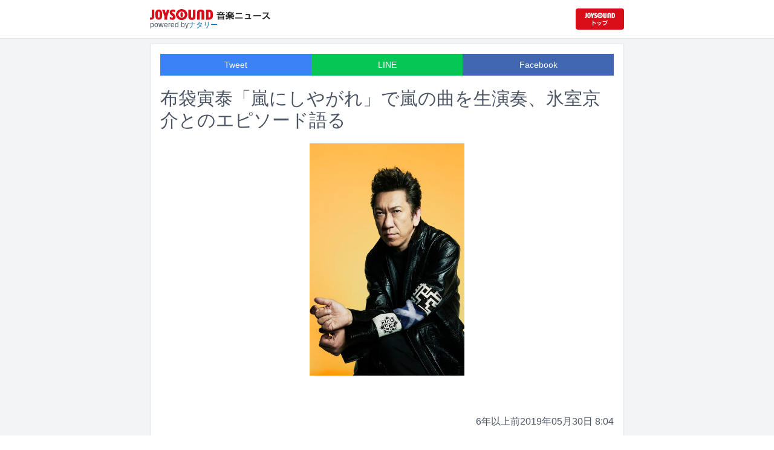

--- FILE ---
content_type: text/html; charset=utf-8
request_url: https://news.joysound.com/article/333551
body_size: 24084
content:
<!DOCTYPE html><html lang="ja"><head prefix="og: https://ogp.me/ns#"><meta charSet="utf-8"/><meta name="viewport" content="width=device-width"/><title>布袋寅泰「嵐にしやがれ」で嵐の曲を生演奏、氷室京介とのエピソード語る | JOYSOUND 音楽ニュース</title><meta name="description" content="日本テレビ系で6月1日（土）21:00から放送される「嵐にしやがれ」に布袋寅泰、青山テルマ、松岡みやびが出演する。"/><meta property="og:title" content="布袋寅泰「嵐にしやがれ」で嵐の曲を生演奏、氷室京介とのエピソード語る | JOYSOUND 音楽ニュース"/><meta property="og:url" content="https://news.joysound.com/article/333551"/><meta property="og:description" content="日本テレビ系で6月1日（土）21:00から放送される「嵐にしやがれ」に布袋寅泰、青山テルマ、松岡みやびが出演する。"/><meta property="og:type" content="article"/><meta property="og:image" content="https://img.cdn-news-joysound.work/333551/main"/><meta name="twitter:card" content="summary_large_image"/><meta name="twitter:creator" content="@JOYSOUND_PR"/><meta name="twitter:site" content="@JOYSOUND_PR"/><meta name="twitter:title" content="布袋寅泰「嵐にしやがれ」で嵐の曲を生演奏、氷室京介とのエピソード語る | JOYSOUND 音楽ニュース"/><meta name="twitter:description" content="日本テレビ系で6月1日（土）21:00から放送される「嵐にしやがれ」に布袋寅泰、青山テルマ、松岡みやびが出演する。"/><meta name="twitter:url" content="https://news.joysound.com/article/333551"/><meta name="twitter:image" content="https://img.cdn-news-joysound.work/333551/main"/><script type="application/ld+json">
            {
              "@context": "https://schema.org",
              "@type": "NewsArticle",
              "mainEntityOfPage": {
                "@type":"WebPage",
                "@id": "https://news.joysound.com/article/333551"
              },
              "headline": "布袋寅泰「嵐にしやがれ」で嵐の曲を生演奏、氷室京介とのエピソード語る | JOYSOUND 音楽ニュース",
              "description": "日本テレビ系で6月1日（土）21:00から放送される「嵐にしやがれ」に布袋寅泰、青山テルマ、松岡みやびが出演する。",
              "image": ["https://img.cdn-news-joysound.work/333551/main"],
              "datePublished": "2019-05-30T08:52:00+00:00",
              "dateModified": "2019-05-30T08:52:00+00:00",
              "publisher": {
                "@type":"Organization",
                "name":"JOYSOUND音楽ニュース",
                "logo": {
                  "@type":"ImageObject",
                  "url":"https://news.joysound.com/ogp.jpg"
                }
              }
            }</script><link rel="preload" as="image" href="https://img.cdn-news-joysound.work/333551/main"/><meta name="next-head-count" content="18"/><link rel="shortcut icon" type="image/vnd.microsoft.icon" href="/favicon.ico"/><link rel="icon" type="image/vnd.microsoft.icon" href="/favicon.ico"/><link rel="apple-touch-icon-precomposed" href="/webclip.png"/><meta property="og:locale" content="ja_JP"/><meta property="og:site_name" content="JOYSOUND音楽ニュース"/><link rel="stylesheet"/><script>(function(w,d,s,l,i){w[l]=w[l]||[];w[l].push({'gtm.start':
              new Date().getTime(),event:'gtm.js'});var f=d.getElementsByTagName(s)[0],
              j=d.createElement(s),dl=l!='dataLayer'?'&l='+l:'';j.async=true;j.src=
              'https://www.googletagmanager.com/gtm.js?id='+i+dl;f.parentNode.insertBefore(j,f);
              })(window,document,'script','dataLayer','GTM-P7LPR48');</script><link rel="preload" href="/_next/static/css/74e9e79c0f5aed1f.css" as="style"/><link rel="stylesheet" href="/_next/static/css/74e9e79c0f5aed1f.css" data-n-g=""/><noscript data-n-css=""></noscript><script defer="" nomodule="" src="/_next/static/chunks/polyfills-c67a75d1b6f99dc8.js"></script><script src="/_next/static/chunks/webpack-862a004a6a680e4a.js" defer=""></script><script src="/_next/static/chunks/framework-3b5a00d5d7e8d93b.js" defer=""></script><script src="/_next/static/chunks/main-841c7d27af9bb68c.js" defer=""></script><script src="/_next/static/chunks/pages/_app-8f69d371a2ea618a.js" defer=""></script><script src="/_next/static/chunks/c16184b3-36d66dfc22232b73.js" defer=""></script><script src="/_next/static/chunks/110-302604424ca56860.js" defer=""></script><script src="/_next/static/chunks/510-44df68e3fcea2f8c.js" defer=""></script><script src="/_next/static/chunks/675-7edb0cc0b46a9ef0.js" defer=""></script><script src="/_next/static/chunks/pages/article/%5Bid%5D-41aa17dd9016de0a.js" defer=""></script><script src="/_next/static/j3lvun-9FUWVs6DMdlarG/_buildManifest.js" defer=""></script><script src="/_next/static/j3lvun-9FUWVs6DMdlarG/_ssgManifest.js" defer=""></script></head><body><noscript><iframe src="https://www.googletagmanager.com/ns.html?id=GTM-P7LPR48"
              height="0" width="0" style="display:none;visibility:hidden"></iframe></noscript><div id="__next"><div class="flex flex-col w-full text-[#444]"><header class="h-[3.2rem] sm:h-16 flex flex-col w-full items-center bg-white border-b justify-center sticky top-0 z-10"><div class="max-w-[50rem] flex w-full items-start px-2"><div class="flex flex-col items-start"><a href="/"><img alt="JOYSOUND 音楽ニュース" src="/logo.png" width="200" height="20" decoding="async" data-nimg="1" loading="lazy" style="color:transparent"/></a><div class="text-xs flex items-start justify-center gap-x-1 text-gray-600 mt-1/2">powered by<!-- --> <a href="http://natalie.mu/" target="_blank" class="text-[#036ab9]" rel="noopener">ナタリー</a></div></div><div class="flex items-center justify-end flex-1"><a id="jumpToCom" class="h-[2.2rem] w-[80px] rounded" target="_blank" aria-label="JOYSOUND.comトップへ移動" href="https://www.joysound.com/"></a></div><style>
          #jumpToCom{
                background: url(/jumpToCom.png) 50% 50% no-repeat, linear-gradient(to bottom, #d70e18, #da0e19);
                background-size: contain;
          }
        </style></div></header><div class="sm:hidden"><div class="bg-slate-300"><div class="flex flex-wrap max-w-[50rem] mx-auto gap-1 p-1"><a target="_blank" href="https://x1.joysound.com/?utm_source=news.joysound.com&amp;utm_medium=banner" class="max-w-[25rem] w-[49.4%]" rel="noopener"><img src="https://joysound-db.s3.ap-northeast-1.amazonaws.com/public/x1_2311.jpg" alt="「JOYSOUND X1」公式サイト"/></a><a target="_blank" href="https://www.joysound.com/web/s/character/joyonpu?utm_source=news.joysound.com&amp;utm_medium=banner" class="max-w-[25rem] w-[49.4%]" rel="noopener"><img src="https://joysound-db.s3.ap-northeast-1.amazonaws.com/public/joyonpu.jpg" alt="JOYSOUND公式キャラクター「ジョイオンプー」"/></a></div></div></div><main class="flex flex-1 flex-col w-full items-center justify-center pb-4 pt-0 bg-gray-100"><div class="max-w-[50rem] flex flex-col"><div class="md:max-w-[50rem] text-gray-600"><div class="flex flex-col md:m-2 bg-white shadow-sm md:border ArticleDetail"><div class="px-4 py-4 mb-10 flex flex-col"><div class="w-full text-sm text-white cursor-pointer text-center flex flex-row"><a class="w-1/3 bg-blue-500 p-2 flex items-center justify-center" target="_blank" rel="nofollow noopener" href="https://twitter.com/intent/tweet?related=JOYSOUND_PR&amp;text=https%3A%2F%2Fnews.joysound.com%2Farticle%2F333551">Tweet</a><a class="w-1/3 bg-[#06c755] p-2 flex items-center justify-center" target="_blank" rel="nofollow noopener" href="https://social-plugins.line.me/lineit/share?url=https%3A%2F%2Fnews.joysound.com%2Farticle%2F333551">LINE</a><a class="w-1/3 bg-[#4267B2] p-2 flex items-center justify-center" target="_blank" rel="nofollow noopener" href="https://www.facebook.com/sharer/sharer.php?u=https%3A%2F%2Fnews.joysound.com%2Farticle%2F333551&amp;display=page">Facebook</a></div><h1 class="text-3xl my-5">布袋寅泰「嵐にしやがれ」で嵐の曲を生演奏、氷室京介とのエピソード語る</h1><div class="flex items-center justify-center"><div class="relative h-96 w-full lg:max-h-[500px]"><img alt="布袋寅泰" src="https://img.cdn-news-joysound.work/333551/main" decoding="async" data-nimg="fill" loading="eager" style="position:absolute;height:100%;width:100%;left:0;top:0;right:0;bottom:0;object-fit:contain;color:transparent"/></div></div></div><div class="p-2 px-4 flex gap-2 items-end flex-1"><span class="ml-auto">6年以上前</span><span>2019年05月30日 8:04</span></div><div class="p-4 bg-white"><p>日本テレビ系で6月1日（土）21:00から放送される「嵐にしやがれ」に布袋寅泰、青山テルマ、松岡みやびが出演する。</p><p>布袋は「布袋寅泰記念館」のコーナーに出演。BOOWYの結成秘話や、氷室京介との知られざるエピソード紹介する。また、布袋がロンドンで妻・今井美樹にドッキリを仕掛けたり、布袋が嵐の曲をスタジオで生演奏したりと、盛りだくさんの内容になっている。</p><p>青山テルマは、大野智が操船の技術を磨きながら日本一周を目指す「進め大野丸」のコーナーに加藤諒と共に登場。鳴門のうずしおを渡る。</p><p>世界トップクラスのハープ奏者である松岡みやびは「隠れ家ARASHI」に出演し、ハープの世界を紹介。相葉雅紀がハープで嵐のデビュー曲「A・RA・SHI」の演奏に挑戦する。</p><p>※「BOOWY」の2つ目のOはストローク符号付きが正式表記。</p><h2>日本テレビ系「嵐にしやがれ」</h2><p>2019年6月1日（土）21:00～21:54</p></div><div class="m-4 flex flex-col shadow-md rounded border"><div class="flex items-center gap-x-2 justify-center w-full p-4 bg-white border-b"><img class="w-10 h-10 rounded-full" src="/profile.jpg" alt="JOYSOUND"/><div class="flex-1 flex flex-col"><span class="text-md font-bold">JOYSOUND.COM</span><span class="text-gray-600 text-sm">カラオケ歌うならJOYSOUND</span></div></div><div class="p-4 bg-gray-100"><div class="flex flex-col gap-y-1 gap-x-2"><div><a href="https://www.joysound.com/web/search/artist?keyword=%E5%B8%83%E8%A2%8B%E5%AF%85%E6%B3%B0&amp;match=0" target="_blank" rel="noopener"><span class="font-bold text-blue-600 mr-2">布袋寅泰</span><span class="text-sm">の楽曲・歌詞を検索</span></a></div><div><a href="https://www.joysound.com/web/search/artist?keyword=%E6%B0%B7%E5%AE%A4%E4%BA%AC%E4%BB%8B&amp;match=0" target="_blank" rel="noopener"><span class="font-bold text-blue-600 mr-2">氷室京介</span><span class="text-sm">の楽曲・歌詞を検索</span></a></div><div><a href="https://www.joysound.com/web/search/artist?keyword=%E9%9D%92%E5%B1%B1%E3%83%86%E3%83%AB%E3%83%9E&amp;match=0" target="_blank" rel="noopener"><span class="font-bold text-blue-600 mr-2">青山テルマ</span><span class="text-sm">の楽曲・歌詞を検索</span></a></div><div><a href="https://www.joysound.com/web/search/artist?keyword=%E4%BB%8A%E4%BA%95%E7%BE%8E%E6%A8%B9&amp;match=0" target="_blank" rel="noopener"><span class="font-bold text-blue-600 mr-2">今井美樹</span><span class="text-sm">の楽曲・歌詞を検索</span></a></div><div><a href="https://www.joysound.com/web/search/artist?keyword=%E5%8A%A0%E8%97%A4%E8%AB%92&amp;match=0" target="_blank" rel="noopener"><span class="font-bold text-blue-600 mr-2">加藤諒</span><span class="text-sm">の楽曲・歌詞を検索</span></a></div></div></div></div></div><div class="flex flex-col md:m-2 mt-4 bg-gray-50"><div class="flex flex-col w-full flex-1"><div class="z-10 sm:z-0 top-[3.2rem] sm:top-16 sticky sm:static border-b sm:border-0 sm:shadow"><h2 class="p-2 bg-white text-sm md:text-lg font-bold w-full items-center flex justify-center text-gray-600 sm:border-b-0">関連記事</h2></div><div class="flex flex-row p-2 gap-x-1 gap-y-1 flex-wrap"><a class="cursor-pointer flex shadow border-b border-slate-100 p-1 px-2 flex-color items-center hover:bg-gray-600 hover:text-white text-sm rounded-md bg-white text-gray-600 gap-x-1" href="/artist/%E5%B8%83%E8%A2%8B%E5%AF%85%E6%B3%B0"><svg aria-hidden="true" focusable="false" data-prefix="fas" data-icon="tag" class="svg-inline--fa fa-tag " role="img" xmlns="http://www.w3.org/2000/svg" viewBox="0 0 448 512"><path fill="currentColor" d="M0 80L0 229.5c0 17 6.7 33.3 18.7 45.3l176 176c25 25 65.5 25 90.5 0L418.7 317.3c25-25 25-65.5 0-90.5l-176-176c-12-12-28.3-18.7-45.3-18.7L48 32C21.5 32 0 53.5 0 80zm112 32a32 32 0 1 1 0 64 32 32 0 1 1 0-64z"></path></svg><span>布袋寅泰</span></a><a class="cursor-pointer flex shadow border-b border-slate-100 p-1 px-2 flex-color items-center hover:bg-gray-600 hover:text-white text-sm rounded-md bg-white text-gray-600 gap-x-1" href="/artist/%E6%B0%B7%E5%AE%A4%E4%BA%AC%E4%BB%8B"><svg aria-hidden="true" focusable="false" data-prefix="fas" data-icon="tag" class="svg-inline--fa fa-tag " role="img" xmlns="http://www.w3.org/2000/svg" viewBox="0 0 448 512"><path fill="currentColor" d="M0 80L0 229.5c0 17 6.7 33.3 18.7 45.3l176 176c25 25 65.5 25 90.5 0L418.7 317.3c25-25 25-65.5 0-90.5l-176-176c-12-12-28.3-18.7-45.3-18.7L48 32C21.5 32 0 53.5 0 80zm112 32a32 32 0 1 1 0 64 32 32 0 1 1 0-64z"></path></svg><span>氷室京介</span></a><a class="cursor-pointer flex shadow border-b border-slate-100 p-1 px-2 flex-color items-center hover:bg-gray-600 hover:text-white text-sm rounded-md bg-white text-gray-600 gap-x-1" href="/artist/%E9%9D%92%E5%B1%B1%E3%83%86%E3%83%AB%E3%83%9E"><svg aria-hidden="true" focusable="false" data-prefix="fas" data-icon="tag" class="svg-inline--fa fa-tag " role="img" xmlns="http://www.w3.org/2000/svg" viewBox="0 0 448 512"><path fill="currentColor" d="M0 80L0 229.5c0 17 6.7 33.3 18.7 45.3l176 176c25 25 65.5 25 90.5 0L418.7 317.3c25-25 25-65.5 0-90.5l-176-176c-12-12-28.3-18.7-45.3-18.7L48 32C21.5 32 0 53.5 0 80zm112 32a32 32 0 1 1 0 64 32 32 0 1 1 0-64z"></path></svg><span>青山テルマ</span></a><a class="cursor-pointer flex shadow border-b border-slate-100 p-1 px-2 flex-color items-center hover:bg-gray-600 hover:text-white text-sm rounded-md bg-white text-gray-600 gap-x-1" href="/artist/%E4%BB%8A%E4%BA%95%E7%BE%8E%E6%A8%B9"><svg aria-hidden="true" focusable="false" data-prefix="fas" data-icon="tag" class="svg-inline--fa fa-tag " role="img" xmlns="http://www.w3.org/2000/svg" viewBox="0 0 448 512"><path fill="currentColor" d="M0 80L0 229.5c0 17 6.7 33.3 18.7 45.3l176 176c25 25 65.5 25 90.5 0L418.7 317.3c25-25 25-65.5 0-90.5l-176-176c-12-12-28.3-18.7-45.3-18.7L48 32C21.5 32 0 53.5 0 80zm112 32a32 32 0 1 1 0 64 32 32 0 1 1 0-64z"></path></svg><span>今井美樹</span></a><a class="cursor-pointer flex shadow border-b border-slate-100 p-1 px-2 flex-color items-center hover:bg-gray-600 hover:text-white text-sm rounded-md bg-white text-gray-600 gap-x-1" href="/artist/%E5%8A%A0%E8%97%A4%E8%AB%92"><svg aria-hidden="true" focusable="false" data-prefix="fas" data-icon="tag" class="svg-inline--fa fa-tag " role="img" xmlns="http://www.w3.org/2000/svg" viewBox="0 0 448 512"><path fill="currentColor" d="M0 80L0 229.5c0 17 6.7 33.3 18.7 45.3l176 176c25 25 65.5 25 90.5 0L418.7 317.3c25-25 25-65.5 0-90.5l-176-176c-12-12-28.3-18.7-45.3-18.7L48 32C21.5 32 0 53.5 0 80zm112 32a32 32 0 1 1 0 64 32 32 0 1 1 0-64z"></path></svg><span>加藤諒</span></a></div><div class="flex flex-col w-full"><a class="cursor-pointer flex w-full gap-x-2 md:shadow border-b border-t border-slate-100 bg-white p-2 flex-color items-center hover:bg-gray-100" href="/article/653014"><div class="w-24 h-24 flex items-center justify-center"><div class="relative w-24 h-24 bg-gray-100"><img alt="「90年代ヴィジュアル系ロック名盤100選」表紙画像（帯あり）" src="https://img.cdn-news-joysound.work/653014/thumb" decoding="async" data-nimg="fill" loading="lazy" style="position:absolute;height:100%;width:100%;left:0;top:0;right:0;bottom:0;object-fit:contain;color:transparent"/></div></div><div class="flex-1 flex flex-col min-h-[6rem] px-2 justify-start overflow-x-hidden"><h3 class="text-md sm:text-lg font-bold sm:text-blue-600 hover:text-blue-800 visited:text-blue-400">1990年代のヴィジュアル系ロック名盤100枚レビュー集が刊行</h3><div class="hidden md:block text-sm truncate">音楽ライター・冬将軍の著書「90年代ヴィジュアル系ロック名盤100選」が、1月21日に星海社より刊行される。</div><div class="flex gap-x-1 gap-y-1 flex-wrap mt-1"><span class="text-xs md:text-sm text-gray-600 mr-2">4日<!-- -->前</span></div></div></a><a class="cursor-pointer flex w-full gap-x-2 md:shadow border-b border-t border-slate-100 bg-white p-2 flex-color items-center hover:bg-gray-100" href="/article/652181"><div class="w-24 h-24 flex items-center justify-center"><div class="relative w-24 h-24 bg-gray-100"><img alt="「平成令和アイドル合唱団」©フジテレビ" src="https://img.cdn-news-joysound.work/652181/thumb" decoding="async" data-nimg="fill" loading="lazy" style="position:absolute;height:100%;width:100%;left:0;top:0;right:0;bottom:0;object-fit:contain;color:transparent"/></div></div><div class="flex-1 flex flex-col min-h-[6rem] px-2 justify-start overflow-x-hidden"><h3 class="text-md sm:text-lg font-bold sm:text-blue-600 hover:text-blue-800 visited:text-blue-400">AMEFURASSHI、BUDDiiS、≠ME、えびちゅう、僕青メンバーら総勢160名の芸能人が合唱バトル</h3><div class="hidden md:block text-sm truncate">歌唱力自慢の芸能人が出演する音楽特番「オールスター合唱バトル7」が、12月22日に約3時間にわたりフジテレビ系で放送される。</div><div class="flex gap-x-1 gap-y-1 flex-wrap mt-1"><span class="text-xs md:text-sm text-gray-600 mr-2">9日<!-- -->前</span></div></div></a><a class="cursor-pointer flex w-full gap-x-2 md:shadow border-b border-t border-slate-100 bg-white p-2 flex-color items-center hover:bg-gray-100" href="/article/651896"><div class="w-24 h-24 flex items-center justify-center"><div class="relative w-24 h-24 bg-gray-100"><img alt="今井美樹" src="https://img.cdn-news-joysound.work/651896/thumb" decoding="async" data-nimg="fill" loading="lazy" style="position:absolute;height:100%;width:100%;left:0;top:0;right:0;bottom:0;object-fit:contain;color:transparent"/></div></div><div class="flex-1 flex flex-col min-h-[6rem] px-2 justify-start overflow-x-hidden"><h3 class="text-md sm:text-lg font-bold sm:text-blue-600 hover:text-blue-800 visited:text-blue-400">歌手デビュー40周年！今井美樹が約8年ぶりオリジナルアルバム「smile」発表、さだまさしの提供曲も収録</h3><div class="hidden md:block text-sm truncate">来年で歌手デビュー40周年を迎える今井美樹が、2月11日に通算21枚目のオリジナルアルバム「smile」をリリースする。</div><div class="flex gap-x-1 gap-y-1 flex-wrap mt-1"><span class="text-xs md:text-sm text-gray-600 mr-2">12日<!-- -->前</span></div></div></a><a class="cursor-pointer flex w-full gap-x-2 md:shadow border-b border-t border-slate-100 bg-white p-2 flex-color items-center hover:bg-gray-100" href="/article/649713"><div class="w-24 h-24 flex items-center justify-center"><div class="relative w-24 h-24 bg-gray-100"><img alt="DEEN" src="https://img.cdn-news-joysound.work/649713/thumb" decoding="async" data-nimg="fill" loading="lazy" style="position:absolute;height:100%;width:100%;left:0;top:0;right:0;bottom:0;object-fit:contain;color:transparent"/></div></div><div class="flex-1 flex flex-col min-h-[6rem] px-2 justify-start overflow-x-hidden"><h3 class="text-md sm:text-lg font-bold sm:text-blue-600 hover:text-blue-800 visited:text-blue-400">DEENが安全地帯、BOØWY、COMPLEX、ブルーハーツ、X JAPANらの名曲カバー</h3><div class="hidden md:block text-sm truncate">DEENのカバーアルバム「ROCK IN CITY ～band covers only～」が2026年1月21日にリリースされる。</div><div class="flex gap-x-1 gap-y-1 flex-wrap mt-1"><span class="text-xs md:text-sm text-gray-600 mr-2">27日<!-- -->前</span></div></div></a><a class="cursor-pointer flex w-full gap-x-2 md:shadow border-b border-t border-slate-100 bg-white p-2 flex-color items-center hover:bg-gray-100" href="/article/649087"><div class="w-24 h-24 flex items-center justify-center"><div class="relative w-24 h-24 bg-gray-100"><img alt="左からジェシー（SixTONES）、せいや（霜降り明星）。©テレビ東京" src="https://img.cdn-news-joysound.work/649087/thumb" decoding="async" data-nimg="fill" loading="lazy" style="position:absolute;height:100%;width:100%;left:0;top:0;right:0;bottom:0;object-fit:contain;color:transparent"/></div></div><div class="flex-1 flex flex-col min-h-[6rem] px-2 justify-start overflow-x-hidden"><h3 class="text-md sm:text-lg font-bold sm:text-blue-600 hover:text-blue-800 visited:text-blue-400">仲良しコンビのジェシー＆せいやがダブルMC！“神知識”を調査する旅バラエティ番組</h3><div class="hidden md:block text-sm truncate">ジェシー（SixTONES）とせいや（霜降り明星）がダブルMCを務める番組「あなたの神知識教えてください」が11月29日12:45からテレビ東京で放送される。</div><div class="flex gap-x-1 gap-y-1 flex-wrap mt-1"><span class="text-xs md:text-sm text-gray-600 mr-2">約1か月<!-- -->前</span></div></div></a><a class="cursor-pointer flex w-full gap-x-2 md:shadow border-b border-t border-slate-100 bg-white p-2 flex-color items-center hover:bg-gray-100" href="/article/645549"><div class="w-24 h-24 flex items-center justify-center"><div class="relative w-24 h-24 bg-gray-100"><img alt="左から怪獣・千年蟇、TAKAHIRO、佐藤大樹、木村慧人、加藤諒。" src="https://img.cdn-news-joysound.work/645549/thumb" decoding="async" data-nimg="fill" loading="lazy" style="position:absolute;height:100%;width:100%;left:0;top:0;right:0;bottom:0;object-fit:contain;color:transparent"/></div></div><div class="flex-1 flex flex-col min-h-[6rem] px-2 justify-start overflow-x-hidden"><h3 class="text-md sm:text-lg font-bold sm:text-blue-600 hover:text-blue-800 visited:text-blue-400">ドラマ「仮面の忍者 赤影」織田信長役にEXILE TAKAHIRO！役作りで広背筋を鍛える</h3><div class="hidden md:block text-sm truncate">佐藤大樹（EXILE、FANTASTICS）が主演を務めるドラマ「仮面の忍者 赤影」が明日10月26日にテレビ朝日で放送スタート。初回放送を前に行われた取材会に主演の佐藤をはじめ、木村慧人（FANTASTICS）、加藤諒、そして新キャストのEXILE TAKAHIROが登壇した。</div><div class="flex gap-x-1 gap-y-1 flex-wrap mt-1"><span class="text-xs md:text-sm text-gray-600 mr-2">約2か月<!-- -->前</span></div></div></a><a class="cursor-pointer flex w-full gap-x-2 md:shadow border-b border-t border-slate-100 bg-white p-2 flex-color items-center hover:bg-gray-100" href="/article/645306"><div class="w-24 h-24 flex items-center justify-center"><div class="relative w-24 h-24 bg-gray-100"><img alt="「KYOSUKE HIMURO FILM CONCERT TOUR LAST GIGS OVERRIDE」ビジュアル" src="https://img.cdn-news-joysound.work/645306/thumb" decoding="async" data-nimg="fill" loading="lazy" style="position:absolute;height:100%;width:100%;left:0;top:0;right:0;bottom:0;object-fit:contain;color:transparent"/></div></div><div class="flex-1 flex flex-col min-h-[6rem] px-2 justify-start overflow-x-hidden"><h3 class="text-md sm:text-lg font-bold sm:text-blue-600 hover:text-blue-800 visited:text-blue-400">ライブ活動休止から10年、氷室京介のフィルムコンサートツアー「LAST GIGS OVERRIDE」開催</h3><div class="hidden md:block text-sm truncate">氷室京介のフィルムコンサートツアー「LAST GIGS OVERRIDE」が、2026年4月から全国5都市で開催される。</div><div class="flex gap-x-1 gap-y-1 flex-wrap mt-1"><span class="text-xs md:text-sm text-gray-600 mr-2">2か月<!-- -->前</span></div></div></a><a class="cursor-pointer flex w-full gap-x-2 md:shadow border-b border-t border-slate-100 bg-white p-2 flex-color items-center hover:bg-gray-100" href="/article/643628"><div class="w-24 h-24 flex items-center justify-center"><div class="relative w-24 h-24 bg-gray-100"><img alt="布袋寅泰45周年ロゴ" src="https://img.cdn-news-joysound.work/643628/thumb" decoding="async" data-nimg="fill" loading="lazy" style="position:absolute;height:100%;width:100%;left:0;top:0;right:0;bottom:0;object-fit:contain;color:transparent"/></div></div><div class="flex-1 flex flex-col min-h-[6rem] px-2 justify-start overflow-x-hidden"><h3 class="text-md sm:text-lg font-bold sm:text-blue-600 hover:text-blue-800 visited:text-blue-400">布袋寅泰の45周年を記念した京王アリーナ公演2DAYS決定</h3><div class="hidden md:block text-sm truncate">布袋寅泰のアーティスト活動45周年を記念したスペシャルライブ「HOTEI 45th CELEBRATION GIGS」が1月31日と2月1日に東京・京王アリーナTOKYOで開催されることが決定した。</div><div class="flex gap-x-1 gap-y-1 flex-wrap mt-1"><span class="text-xs md:text-sm text-gray-600 mr-2">3か月<!-- -->前</span></div></div></a><a class="cursor-pointer flex w-full gap-x-2 md:shadow border-b border-t border-slate-100 bg-white p-2 flex-color items-center hover:bg-gray-100" href="/article/639979"><div class="w-24 h-24 flex items-center justify-center"><div class="relative w-24 h-24 bg-gray-100"><img alt="山口美央子" src="https://img.cdn-news-joysound.work/639979/thumb" decoding="async" data-nimg="fill" loading="lazy" style="position:absolute;height:100%;width:100%;left:0;top:0;right:0;bottom:0;object-fit:contain;color:transparent"/></div></div><div class="flex-1 flex flex-col min-h-[6rem] px-2 justify-start overflow-x-hidden"><h3 class="text-md sm:text-lg font-bold sm:text-blue-600 hover:text-blue-800 visited:text-blue-400">山口美央子、約3年ぶりアルバムをソニーから発売　限定盤には本人セレクトの提供曲集も付属</h3><div class="hidden md:block text-sm truncate">山口美央子のニューアルバム「LOVE &amp; SALT」がソニーミュージックから10月22日にリリースされる。</div><div class="flex gap-x-1 gap-y-1 flex-wrap mt-1"><span class="text-xs md:text-sm text-gray-600 mr-2">3か月<!-- -->前</span></div></div></a><a class="cursor-pointer flex w-full gap-x-2 md:shadow border-b border-t border-slate-100 bg-white p-2 flex-color items-center hover:bg-gray-100" href="/article/638468"><div class="w-24 h-24 flex items-center justify-center"><div class="relative w-24 h-24 bg-gray-100"><img alt="ROF-MAO" src="https://img.cdn-news-joysound.work/638468/thumb" decoding="async" data-nimg="fill" loading="lazy" style="position:absolute;height:100%;width:100%;left:0;top:0;right:0;bottom:0;object-fit:contain;color:transparent"/></div></div><div class="flex-1 flex flex-col min-h-[6rem] px-2 justify-start overflow-x-hidden"><h3 class="text-md sm:text-lg font-bold sm:text-blue-600 hover:text-blue-800 visited:text-blue-400">ROF-MAO、マカロニえんぴつ、今井美樹、クリープ長谷川カオナシが「みんなのうた」登場</h3><div class="hidden md:block text-sm truncate">NHKの音楽番組「みんなのうた」の2025年10月と11月の放送曲が発表された。今井美樹が歌う「青空とオスカー・ピーターソン」、マカロニえんぴつが歌う「ハナ」、ROF-MAOが歌う「おったまげったん」、長谷川カオナシ（クリープハイプ）が歌う「かくれんぼの達人」の4曲が放送される。</div><div class="flex gap-x-1 gap-y-1 flex-wrap mt-1"><span class="text-xs md:text-sm text-gray-600 mr-2">4か月<!-- -->前</span></div></div></a></div></div></div></div></div></main><div class="hidden sm:block"><div class="bg-slate-300"><div class="flex flex-wrap max-w-[50rem] mx-auto gap-1 p-1"><a target="_blank" href="https://x1.joysound.com/?utm_source=news.joysound.com&amp;utm_medium=banner" class="max-w-[25rem] w-[49.4%]" rel="noopener"><img src="https://joysound-db.s3.ap-northeast-1.amazonaws.com/public/x1_2311.jpg" alt="「JOYSOUND X1」公式サイト"/></a><a target="_blank" href="https://www.joysound.com/web/s/character/joyonpu?utm_source=news.joysound.com&amp;utm_medium=banner" class="max-w-[25rem] w-[49.4%]" rel="noopener"><img src="https://joysound-db.s3.ap-northeast-1.amazonaws.com/public/joyonpu.jpg" alt="JOYSOUND公式キャラクター「ジョイオンプー」"/></a></div></div></div><footer class="h-48 flex flex-col justify-center items-center bg-[#2b2b2b] w-full px-2 text-[#959595] gap-y-2"><a href="https://xing.co.jp" target="_blank" rel="noopener"><img alt="株式会社エクシング" src="/footer-logo-xing-001.gif" width="142" height="15" decoding="async" data-nimg="1" loading="lazy" style="color:transparent"/></a><span class="text-sm">当サイトのすべての文章や画像などの無断転載・引用を禁じます。</span><small>Copyright XING INC.All Rights Reserved.</small></footer></div></div><script id="__NEXT_DATA__" type="application/json">{"props":{"pageProps":{"article":{"id":"333551","month":"201905","publishedAt":"2019-05-30T08:52:00+00:00","categories":["布袋寅泰","氷室京介","青山テルマ","今井美樹","加藤諒"],"title":"布袋寅泰「嵐にしやがれ」で嵐の曲を生演奏、氷室京介とのエピソード語る","thumbnail":"https://cdnx.natalie.mu/media/news/music/2019/0506/hoteitomoyasu_art201905_fixw_640_hq.jpg","caption":"布袋寅泰","summary":"日本テレビ系で6月1日（土）21:00から放送される「嵐にしやがれ」に布袋寅泰、青山テルマ、松岡みやびが出演する。","content":"\u003cp\u003e日本テレビ系で6月1日（土）21:00から放送される「嵐にしやがれ」に布袋寅泰、青山テルマ、松岡みやびが出演する。\u003c/p\u003e\u003cp\u003e布袋は「布袋寅泰記念館」のコーナーに出演。BOOWYの結成秘話や、氷室京介との知られざるエピソード紹介する。また、布袋がロンドンで妻・今井美樹にドッキリを仕掛けたり、布袋が嵐の曲をスタジオで生演奏したりと、盛りだくさんの内容になっている。\u003c/p\u003e\u003cp\u003e青山テルマは、大野智が操船の技術を磨きながら日本一周を目指す「進め大野丸」のコーナーに加藤諒と共に登場。鳴門のうずしおを渡る。\u003c/p\u003e\u003cp\u003e世界トップクラスのハープ奏者である松岡みやびは「隠れ家ARASHI」に出演し、ハープの世界を紹介。相葉雅紀がハープで嵐のデビュー曲「A・RA・SHI」の演奏に挑戦する。\u003c/p\u003e\u003cp\u003e※「BOOWY」の2つ目のOはストローク符号付きが正式表記。\u003c/p\u003e\u003ch2\u003e日本テレビ系「嵐にしやがれ」\u003c/h2\u003e\u003cp\u003e2019年6月1日（土）21:00～21:54\u003c/p\u003e","width":640,"height":961,"s3uploaded":true,"cfuploaded":true},"articles":[{"id":"653014","month":"","publishedAt":"2025-12-19T10:00:00+00:00","categories":["BUCK∞TICK","D'ERLANGER","吉川晃司","布袋寅泰","ZIGGY","X JAPAN","LOUDNESS","BY-SEXUAL","SOFT BALLET","LUNA SEA","黒夢","GLAY","L'Arc-en-Ciel","hide","ZEPPET STORE","CASCADE","SOPHIA","SHAZNA","FANTASTIC◇CIRCUS","SEX MACHINEGUNS","PENICILLIN","Plastic Tree","DIR EN GREY","SADS","ZIGZO"],"title":"1990年代のヴィジュアル系ロック名盤100枚レビュー集が刊行","thumbnail":"https://ogre.natalie.mu/media/news/music/2025/1219/369_cover.jpg","caption":"「90年代ヴィジュアル系ロック名盤100選」表紙画像（帯あり）","summary":"音楽ライター・冬将軍の著書「90年代ヴィジュアル系ロック名盤100選」が、1月21日に星海社より刊行される。","content":"\u003cp\u003e音楽ライター・冬将軍の著書「90年代ヴィジュアル系ロック名盤100選」が、1月21日に星海社より刊行される。\u003c/p\u003e\u003cp\u003eこの書籍では現在まで続くヴィジュアル系の音楽性やスタイルに影響を与えたアーティストたちが1990年代にリリースしたアルバム100作品をレビュー。明確な定義を持たないジャンル“ヴィジュアル系”の匂いを感じさせる、多彩な作品の魅力を紐解く1冊となっている。\u003c/p\u003e\u003ch2 id=\"NA_article_main_h2_1\"\u003e「90年代ヴィジュアル系ロック名盤100選」掲載アーティスト（一部抜粋・順不同）\u003c/h2\u003e\u003cp\u003eBUCK-TICK / D'ERLANGER / ZI:KILL / COMPLEX / ZIGGY / X JAPAN / LOUDNESS / Gargoyle / DIE IN CRIES / COLOR / BY-SEXUAL / かまいたち / SOFT BALLET / LUNA SEA / THE MAD CAPSULE MARKET'S / BODY / GUNIW TOOLS / GLAY / L'Arc-en-Ciel / D≒SIRE / MIRAGE / hide / ZEPPET STORE / CASCADE / SOPHIA / SIAM SHADE / SHAZNA / La'cryma Christi / MALICE MIZER / FANATIC CRISIS / SEX MACHINEGUNS / PENICILLIN / Plastic Tree / Laputa / ROUAGE / TRANSTIC NERVE / D-SHADE / PIERROT / Dir en grey / SADS / ZIGZO / Raphael\u003c/p\u003e","width":1177,"height":1920,"s3uploaded":true,"cfuploaded":true},{"id":"652181","month":"","publishedAt":"2025-12-14T03:15:00+00:00","categories":["A.B.C-Z","塚田僚一","BUDDiiS","OCTPATH","DEEP","ONE LOVE ONE HEART","lol","NORD","B\u0026ZAI","ENJIN","WATWING","DXTEEN","ICEx","AMEFURASSHI","STU48","Girls2","AKB48","私立恵比寿中学","≠ME","my fav","松井珠理奈","高嶺のなでしこ","矢口真里","保田圭","僕が見たかった青空","徳永ゆうき","東京力車","狩野英孝","NON STYLE","井上裕介","おばたのお兄さん","エハラマサヒロ","河邑ミク","こがけん","マタンゴ","トレンディエンジェル","斎藤司","高田ぽる子","チャンス大城","テツandトモ","二代目ちくわぶ","クマムシ","パーパー","ほしのディスコ","餅田コシヒカリ","3時のヒロイン","ゆめちゃん","ゆめっち","伊礼彼方","一色洋平","梅田彩佳","河西智美","加藤諒","神田恭兵","岸祐二","鈴木蘭々","中井智彦","中別府葵","遥海","樋口麻美","福井晶一","藤森蓮華","増田有華","MARIA-E","山田健登","Mr.シャチホコ","ガリベンズ","河合郁人","TATSUYA","たむたむ","ラパルフェ","都留拓也","ハリウリサ","ミラクルひかる","りんごちゃん","Beverly","まるり","宮本亞門","新妻聖子","錦織一清","古坂大魔王","DAIGO","松井玲奈"],"title":"AMEFURASSHI、BUDDiiS、≠ME、えびちゅう、僕青メンバーら総勢160名の芸能人が合唱バトル","thumbnail":"https://ogre.natalie.mu/media/news/music/2025/1214/gasshobattle7_1.jpg","caption":"「平成令和アイドル合唱団」©フジテレビ","summary":"歌唱力自慢の芸能人が出演する音楽特番「オールスター合唱バトル7」が、12月22日に約3時間にわたりフジテレビ系で放送される。","content":"\u003cp\u003e歌唱力自慢の芸能人が出演する音楽特番「オールスター合唱バトル7」が、12月22日に約3時間にわたりフジテレビ系で放送される。\u003c/p\u003e\u003cp\u003e今年で7回目となる「オールスター合唱バトル」は、20人1チームとなったさまざまなジャンルの芸能人たちが、“合唱”で真剣勝負を繰り広げるバトル番組。宮本亞門、新妻聖子、錦織一清、古坂大魔王と会場の観覧者100人が審査員を務める。MCはDAIGOと松井玲奈。\u003c/p\u003e\u003cp\u003e参戦するのはもーりー（BUDDiiS）率いる「最強ボーイズ合唱団」、愛来（AMEFURASSHI）率いる「平成令和アイドル合唱団」、徳永ゆうき率いる「演歌合唱団」、狩野英孝率いる「歌ウマ芸人合唱団」、伊礼彼方率いる「ミュージカル合唱団」、Mr.シャチホコ率いる「ものまね合唱団」、RIOSKE（ペルピンズ）率いる「ミリオン再生合唱団」、そしてさらにもう1チームが加わった計8チームからなる総勢160人。最後の1チームの詳細は12月20日に放送される事前番組「オールスター合唱バトル7 ブームアップ」の中で明らかとなる。\u003c/p\u003e\u003ch2 id=\"NA_article_main_h2_1\"\u003e「オールスター合唱バトル7」番組情報\u003c/h2\u003e\u003ch3 id=\"NA_article_main_h3_1\"\u003e放送日時\u003c/h3\u003e\u003cp\u003eフジテレビ系 2025年12月22日（月）19:00～21:54\u003c/p\u003e\u003ch3 id=\"NA_article_main_h3_2\"\u003e出演者 / 歌唱曲\u003c/h3\u003e\u003cp\u003eMC：DAIGO / 松井玲奈\u003cbr\u003e審査員：宮本亞門 / 新妻聖子 / 錦織一清 / 古坂大魔王\u003cbr\u003e進行：伊藤利尋、宮本真綾（以上、フジテレビアナウンサー）\u003c/p\u003e\u003ch4 id=\"NA_article_main_h4_1\"\u003e歌ウマ芸人合唱団\u003c/h4\u003e\u003cp\u003e1曲目：秦基博「ひまわりの約束」\u003cbr\u003e2曲目：H Jungle with t「WOW WAR TONIGHT～時には起こせよムーヴメント～」\u003cbr\u003e\u003cbr\u003e狩野英孝 / 井上裕介（NON STYLE）/ おばたのお兄さん / エハラマサヒロ / 加島ちかえ / 河邑ミク / きったん / こがけん / 斉藤アー（マタンゴ）/ 斎藤司（トレンディエンジェル）/ 高田ぽる子 / チャンス大城 / テツand トモ / 二代目ちくわぶ / 長谷川俊輔（クマムシ）/ ほしのディスコ（パーパー）/ 餅田コシヒカリ / ゆめちゃん、ゆめっち（3時のヒロイン）\u003c/p\u003e\u003ch4 id=\"NA_article_main_h4_2\"\u003eミュージカル合唱団\u003c/h4\u003e\u003cp\u003e1曲目：平井堅「瞳をとじて」\u003cbr\u003e2曲目：Official髭男dism「宿命」\u003cbr\u003e\u003cbr\u003e伊礼彼方 / 一色洋平 / 梅田彩佳 / 河西智美 / 加藤諒 / 神田恭兵 / 岸祐二 / 鈴木蘭々 / 田川景一 / 塚本直 / 中井智彦 / 中別府葵 / 長谷川開 / 遥海 / 樋口麻美 / 福井晶一 / 藤森蓮華 / 増田有華 / MARIA-E / 山田健登\u003c/p\u003e\u003ch4 id=\"NA_article_main_h4_3\"\u003eものまね合唱団\u003c/h4\u003e\u003cp\u003e1曲目：Mr.Children「HANABI」\u003cbr\u003e2曲目：浜田省吾「悲しみは雪のように」\u003cbr\u003e\u003cbr\u003eMr.シャチホコ / 荒牧陽子 / 英明 / ガリベンズ矢野 / 河合郁人 / SARI / 翔子 / 杉野ひろし / TATSUYA / 民秋貴也 / たむたむ / 都留拓也（ラパルフェ）/ nanami / ななみなな / ハリウリサ / みはる / ミラクルひかる / よよよちゃん / りんごちゃん / Rocky石井\u003c/p\u003e\u003ch4 id=\"NA_article_main_h4_4\"\u003e最強ボーイズ合唱団\u003c/h4\u003e\u003cp\u003e1曲目：中森明菜「DESIRE -情熱-」\u003cbr\u003e2曲目：GReeeeN「キセキ」\u003cbr\u003e\u003cbr\u003eもーりー（BUDDiiS）/ 海帆（OCTPATH）/ KEISEI（DEEP、DEEP SQUAD）/ ケビン（BUDDiiS）/ 小池竜暉（GENIC）/ 洸瑛（ONE LOVE ONE HEART）/ 小見山直人（ex. lol） / 佐藤友祐（ex. lol）/ 柴田龍之介（EBiDAN NEXT）/ 島太星（NORD）/ 鈴木悠仁（B＆ZAI）/ SOL（ENJIN）/ 髙橋颯（WATWING）/ 瀧原光（NORD）/ 塚田僚一（A.B.C-Z）/ 寺尾香信（DXTEEN）/ 八村倫太郎（WATWING）/ 八神遼介（ICEx）/ YUICHIRO（DEEP、DEEP SQUAD）/ 四谷真佑（OCTPATH）\u003c/p\u003e\u003ch4 id=\"NA_article_main_h4_5\"\u003e平成令和アイドル合唱団\u003c/h4\u003e\u003cp\u003e1曲目：倖田來未「キューティーハニー」\u003cbr\u003e2曲目：宇多田ヒカル「Automatic」\u003cbr\u003e\u003cbr\u003e愛来（AMEFURASSHI）/ 池田裕楽（STU48）/ 市川優月（AMEFURASSHI）/ 小川桜花（Girls2）/ 小栗有以（AKB48）/ きらら（feelNEO）/ 小島はな（AMEFURASSHI）/ 桜井えま（私立恵比寿中学）/ 櫻井もも（≠ME）/ 鈴木萌花（AMEFURASSHI）/ 隅谷百花（Girls2）/ 鶴屋美咲（Girls2）/ 仲村悠菜（私立恵比寿中学）/ 古松華（my fav）/ 松井珠理奈 / 籾山ひめり（高嶺のなでしこ）/ 矢口真里 / 保田圭 / 安本彩花（私立恵比寿中学）/ 柳堀花怜（僕が見たかった青空）\u003c/p\u003e\u003ch4 id=\"NA_article_main_h4_6\"\u003e演歌合唱団\u003c/h4\u003e\u003cp\u003e1曲目：Vaundy「怪獣の花唄」\u003cbr\u003e2曲目：中島みゆき「糸」\u003cbr\u003e\u003cbr\u003e徳永ゆうき / 石橋拓也（東京力車）/ 出光仁美 / 楠木康平 / 里野鈴妹 / 白上一成（東京力車）/ 田井裕一（東京力車）/ 竹川美子 / 竹野留里 / 中西りえ / 西尾夕紀 / 羽山みずき / ヒカル（はやぶさ）/ 二見颯一 / 舞乃空 / 松阪ゆうき / 水城なつみ / 山西アカリ / ヤマト（はやぶさ）/ 彩青\u003c/p\u003e\u003ch4 id=\"NA_article_main_h4_7\"\u003eミリオン再生合唱団\u003c/h4\u003e\u003cp\u003e1曲目：Mrs. GREEN APPLE「Soranji」\u003cbr\u003e2曲目：Superfly「愛をこめて花束を」\u003cbr\u003e\u003cbr\u003eRIOSKE（ペルピンズ）/ おかのやともか / KAZ（ペルピンズ）/ かれん（らぶくらふと） / KIMIKA / KEN（Rabbit Cat）/ じんじん（パパラピーズ）/ 杉本琢弥 / ずま（虹色侍）/ 財部亮治 / とおるす（Rabbit Cat）/ はつみ（Rabbit Cat）/ Beverly / まるり / まーびろ / Miki（Rabbit Cat）/ みしゅ（らぶくらふと）/ 優輔（Rabbit Cat）/ ゆうり（ホットガイず）/ 凛翔（上咽とりお）\u003c/p\u003e\u003ch2 id=\"NA_article_sub_h2_1\"\u003eDAIGO コメント\u003c/h2\u003e\u003ch3 id=\"NA_article_sub_h3_1\"\u003e番組の見どころ\u003c/h3\u003e\u003cp\u003eKSG！（過去最大の合唱）。今までで1番多くの方が出演して下さり、回を重ねるごとに真剣度が上がっていてとてつもないことになっています。最後はとにかく衝撃の展開になっています！\u003c/p\u003e\u003ch3 id=\"NA_article_sub_h3_2\"\u003e視聴者へメッセージ\u003c/h3\u003e\u003cp\u003eHGN！（本気の合唱に涙する！）。全ての合唱団が心を込めて歌というギフトを届けてくれます！ 是非、見て、泣いて、笑って、楽しんで下さうぃっしゅ！\u003c/p\u003e\u003ch2 id=\"NA_article_sub_h2_2\"\u003e松井玲奈 コメント\u003c/h2\u003e\u003ch3 id=\"NA_article_sub_h3_3\"\u003e番組の見どころ\u003c/h3\u003e\u003cp\u003e今回、新たな合唱団の参加もあり、これまで以上に白熱したレベルの高い合唱バトルとなっています！ それぞれの合唱団が、優勝を目指しチーム一丸となって臨んでいる姿が印象的でした。\u003c/p\u003e\u003ch3 id=\"NA_article_sub_h3_4\"\u003e視聴者へメッセージ\u003c/h3\u003e\u003cp\u003e優勝を目指すチーム、とにかく楽しく歌うことを胸にステージに立つチーム、自分たちを超えようと意気込むチームと、今まで以上に各合唱団のドラマが色濃く歌声に反映されています。どの合唱団が優勝を手にするのか放送をお楽しみに！\u003c/p\u003e","width":1280,"height":853,"s3uploaded":true,"cfuploaded":true},{"id":"651896","month":"","publishedAt":"2025-12-12T03:00:00+00:00","categories":["今井美樹","布袋寅泰","さだまさし"],"title":"歌手デビュー40周年！今井美樹が約8年ぶりオリジナルアルバム「smile」発表、さだまさしの提供曲も収録","thumbnail":"https://ogre.natalie.mu/media/news/music/2025/1212/imaimiki_art202512.jpg","caption":"今井美樹","summary":"来年で歌手デビュー40周年を迎える今井美樹が、2月11日に通算21枚目のオリジナルアルバム「smile」をリリースする。","content":"\u003cp\u003e来年で歌手デビュー40周年を迎える今井美樹が、2月11日に通算21枚目のオリジナルアルバム「smile」をリリースする。\u003c/p\u003e\u003cp\u003e今井がオリジナルアルバムを発表するのは、2018年6月リリースの「Sky」以来、7年8カ月ぶり。「smile」には、NHK「みんなのうた」の10～11月度の放送曲「青空とオスカー・ピーターソン」など全10曲が収められる。また本作にはトータルプロデュースを手がける今井と布袋寅泰のほかに、岩里祐穂、川江美奈子、諸見里修、カワノミチオ、河野圭、佐藤準、梅堀淳、倉田信雄などのソングライターやアレンジャーも参加。さらに、さだまさしが今井に初めて楽曲を提供することも決定している。\u003c/p\u003e\u003cp\u003eアルバムの仕様は、CDのみの通常盤、Blu-rayまたはDVDが付属する初回限定盤Aと初回限定盤Bの計5形態。初回限定盤AのBlu-ray / DVDには2023年開催のホールツアー「今井美樹 CONCERT TOUR 2023 “Our Songs!!”」から東京・立川ステージガーデン公演、初回限定盤BのBlu-ray / DVDには2024年開催のホールツアー「今井美樹 CONCERT TOUR 2024 “Our Songs!!”」から東京・Bunkamuraオーチャードホール公演の模様が全曲収録される。\u003c/p\u003e\u003cp\u003eまた今井は5月から全国ホールツアーを開催する。現時点でツアー日程などの詳細は明かされていないが、「smile」の初回生産分には封入特典としてファンクラブ先行に次ぐプレミアムリザーブチケット先行抽選受付や、サイン入りポスターが100名に当たるシリアルナンバーが封入される。\u003c/p\u003e\u003ch2 id=\"NA_article_sub_h2_1\"\u003e今井美樹「smile」収録曲\u003c/h2\u003e\u003ch3 id=\"NA_article_sub_h3_1\"\u003eCD\u003c/h3\u003e\u003cp\u003e・青空とオスカー・ピーターソン\u003cbr\u003eほか、計10曲収録予定\u003c/p\u003e\u003ch3 id=\"NA_article_sub_h3_2\"\u003e初回限定盤A Blu-ray / DVD\u003c/h3\u003e\u003cp\u003e「今井美樹 CONCERT TOUR 2023 “Our Songs!!”」\u003cbr\u003e01. 幸せになりたい\u003cbr\u003e02. 彼女とTIP ON DUO\u003cbr\u003e03. SATELLITE HOUR\u003cbr\u003e04. あこがれのままで\u003cbr\u003e05. Miss You\u003cbr\u003e06. あなたがおしえてくれた\u003cbr\u003e07. Goodbye Yesterday\u003cbr\u003e08. 愛の詩\u003cbr\u003e09. 年下の水夫\u003cbr\u003e10. 海辺にて\u003cbr\u003e11. re-born\u003cbr\u003e12. 祈り\u003cbr\u003e13. Anniversary\u003cbr\u003e14. DRIVEに連れてって\u003cbr\u003e15. 微笑みのひと\u003cbr\u003e16. 雨にキッスの花束を\u003cbr\u003e17. 瞳がほほえむから\u003cbr\u003e18. PRIDE\u003cbr\u003e19. 新しい街で\u003cbr\u003e20. PIECE OF MY WISH\u003c/p\u003e\u003ch3 id=\"NA_article_sub_h3_3\"\u003e初回限定盤B Blu-ray / DVD\u003c/h3\u003e\u003cp\u003e「今井美樹 CONCERT TOUR 2024 “Our Songs!!”」\u003cbr\u003e01. 瞳がほほえむから\u003cbr\u003e02. 微笑みのひと\u003cbr\u003e03. ふたりでスプラッシュ\u003cbr\u003e04. Lluvia\u003cbr\u003e05. memories\u003cbr\u003e06. Blue Moon Blue\u003cbr\u003e07. 海辺にて\u003cbr\u003e08. あなたがおしえてくれた\u003cbr\u003e09. 野性の風\u003cbr\u003e10. Miss You\u003cbr\u003e11. 雨のあと\u003cbr\u003e12. Ruby\u003cbr\u003e13. Bluebird\u003cbr\u003e14. どしゃ降りWonderland\u003cbr\u003e15. 雨にキッスの花束を\u003cbr\u003e16. 幸せになりたい\u003cbr\u003e17. Pray\u003cbr\u003e18. Goodbye Yesterday\u003cbr\u003e19. PIECE OF MY WISH\u003cbr\u003e20. PRIDE\u003c/p\u003e","width":1280,"height":910,"s3uploaded":true,"cfuploaded":true},{"id":"649713","month":"","publishedAt":"2025-11-27T03:00:00+00:00","categories":["DEEN","安全地帯","BOØWY","THE BLUE HEARTS","X JAPAN","REBECCA","ZIGGY","吉川晃司","布袋寅泰","サザンオールスターズ","THE ALFEE","PERSONZ"],"title":"DEENが安全地帯、BOØWY、COMPLEX、ブルーハーツ、X JAPANらの名曲カバー","thumbnail":"https://ogre.natalie.mu/media/news/music/2025/1127/DEEN_art202511.jpg","caption":"DEEN","summary":"DEENのカバーアルバム「ROCK IN CITY ～band covers only～」が2026年1月21日にリリースされる。","content":"\u003cp\u003eDEENのカバーアルバム「ROCK IN CITY ～band covers only～」が2026年1月21日にリリースされる。\u003c/p\u003e\u003cp\u003e2021年にはシティポップの名曲をカバーしたアルバム「POP IN CITY ～for covers only～」を発表したDEEN。「ROCK IN CITY ～band covers only～」は1980年代に人気を博した日本のロックバンドの楽曲をカバーした作品で、BOØWY、REBECCA、ZIGGY、安全地帯、COMPLEX、X JAPAN、THE BLUE HEARTS、PERSONZ、サザンオールスターズ、THE ALFEEの楽曲がセレクトされている。\u003c/p\u003e\u003cp\u003e本作のパッケージは通常盤、初回生産限定盤、完全生産限定盤の3形態で、通常盤には収録曲のカラオケバージョンを集めたボーナスCDが付属。初回生産限定盤には今年開催のライブツアー「DEEN LIVE JOY -Break 26 ～ROCK ON!～」より、3月に東京・Zepp DiverCity（TOKYO）で行われたファイナル公演の模様を収めたBlu-rayが付く。さらに完全生産限定盤にはステッカー、ブックレット、そしてアートディレクター・ARUMANAの描き下ろしイラストを使用したTシャツが同梱される。\u003c/p\u003e\u003ch2 id=\"NA_article_main_h2_1\"\u003eDEEN「ROCK IN CITY ～band covers only～」収録内容\u003c/h2\u003e\u003ch3 id=\"NA_article_main_h3_1\"\u003eCD\u003c/h3\u003e\u003cp\u003e01. MARIONETTE（オリジナル：BOØWY）\u003cbr\u003e02. フレンズ（オリジナル：REBECCA）\u003cbr\u003e03. GLORIA（オリジナル：ZIGGY）\u003cbr\u003e04. 悲しみにさよなら（オリジナル：安全地帯）\u003cbr\u003e05. ミス・ブランニュー・デイ（MISS BRAND-NEW DAY）（オリジナル：サザンオールスターズ）\u003cbr\u003e06. BE MY BABY（オリジナル：COMPLEX）\u003cbr\u003e07. 星空のディスタンス（オリジナル：THE ALFEE）\u003cbr\u003e08. ENDLESS RAIN（オリジナル：X JAPAN）\u003cbr\u003e09. 青空（オリジナル：THE BLUE HEARTS）\u003cbr\u003e10. DEAR FRIENDS（オリジナル：PERSONZ）\u003c/p\u003e\u003ch3 id=\"NA_article_main_h3_2\"\u003e初回生産限定盤付属Blu-ray \u003c/h3\u003e\u003ch4 id=\"NA_article_main_h4_1\"\u003eDEEN LIVE JOY -Break 26 ～ROCK ON!～ 2025/03/01 Zepp DiverCity（TOKYO）\u003c/h4\u003e\u003cp\u003e01. EAGLES STRIKE\u003cbr\u003e02. 手ごたえのない愛\u003cbr\u003e03. SHE'S THE QUEEN\u003cbr\u003e04. このまま君だけを奪い去りたい\u003cbr\u003e05. DOOR\u003cbr\u003e06. CLASH ～心の衝突～\u003cbr\u003e07. KISSの行方\u003cbr\u003e08. Teenage dream\u003cbr\u003e09. 少年\u003cbr\u003e10. 夢であるように\u003cbr\u003e11. ROLLING LOVE\u003cbr\u003e12. love me\u003cbr\u003e13. 瞳そらさないで\u003cbr\u003e14. 君さえいれば\u003cbr\u003e15. 果てない世界へ\u003cbr\u003e16. 眠ったままの情熱\u003cbr\u003e17. EXTREME JOURNEY\u003cbr\u003e18. Family\u003cbr\u003e19. ROSES\u003cbr\u003e20. DEEP IN MY SOUL ～上海ロックスター LAST EPISODE～\u003cbr\u003e21. ひとりじゃない\u003cbr\u003e22. YOU ARE MY OASIS\u003cbr\u003e23. 星降る夜、この星で\u003c/p\u003e","width":1280,"height":853,"s3uploaded":true,"cfuploaded":true},{"id":"649087","month":"","publishedAt":"2025-11-21T08:03:00+00:00","categories":["SixTONES","ジェシー","霜降り明星","せいや","青山テルマ"],"title":"仲良しコンビのジェシー＆せいやがダブルMC！“神知識”を調査する旅バラエティ番組","thumbnail":"https://ogre.natalie.mu/media/news/music/2025/1121/A014241_069.jpg","caption":"左からジェシー（SixTONES）、せいや（霜降り明星）。©テレビ東京","summary":"ジェシー（SixTONES）とせいや（霜降り明星）がダブルMCを務める番組「あなたの神知識教えてください」が11月29日12:45からテレビ東京で放送される。","content":"\u003cp\u003eジェシー（SixTONES）とせいや（霜降り明星）がダブルMCを務める番組「あなたの神知識教えてください」が11月29日12:45からテレビ東京で放送される。\u003c/p\u003e\u003cp\u003eこの番組は人にドヤ顔で言いたくなるとっておきの“神知識”を日本全国へ聞きに行く旅バラエティ番組。プライベートでも仲のいいジェシーとせいやが初めて一緒にダブルMCを担当する。\u003c/p\u003e\u003cp\u003e番組では総人口の1割が研究者だと言われる“知の宝庫”の街、茨城県つくば市で青山テルマが神知識を大捜索。研究者、職人、地元の人々に聞き込みを行い、意外な生活知識から最新テクノロジーの裏側まで、つくば市の知られざる魅力に迫る。また小学生の学力が日本一高いといわれる秋田県東成瀬村に柳沢慎吾が神知識を聞きに行く。\u003c/p\u003e\u003ch2 id=\"NA_article_main_h2_1\"\u003eジェシー＆せいや コメント\u003c/h2\u003e\u003ch3 id=\"NA_article_main_h3_1\"\u003e収録の感想\u003c/h3\u003e\u003cp\u003eせいや：二人きりで番組って、ほんまないんで、どうなるんかな…って思ったけど、ジェシーがちゃんと仕事モードでよかったです（笑）。僕らくらいの世代が柳沢慎吾さんっていう大先輩のロケを見させていただくっていうのが、勉強になったよなあ。\u003cbr\u003eジェシー：勉強になった！ あんまり長い尺見ないもんね。テレ東さんですから、みんな見せてくれる！\u003cbr\u003eせいや：絶対手抜かれへんと思いましたわ。めっちゃ面白かったです。\u003cbr\u003eジェシー：知識もいろいろGETできたしね。テルマちゃんのあの感じもいいよね！\u003cbr\u003eせいや：つくば市でテーマ硬いと思うんですけど、研究員とか…。でも意外とみんなノリが良くて、街が人間味溢れててよかったな～。\u003cbr\u003eジェシー：優しかったよね。\u003cbr\u003eせいや：あと、子供やから知ってることだったり、村のおじいちゃんおばあちゃんだから知ってる知識とか…面白かったですね。\u003c/p\u003e\u003ch3 id=\"NA_article_main_h3_2\"\u003e2人でMCをやった感想\u003c/h3\u003e\u003cp\u003eせいや：それはめちゃくちゃやりにくいですよ！（笑） VTRみてる時にジェシーがダジャレみたいの言ってくるから！ 2、3個無視した！\u003cbr\u003eジェシー：まあいつも通りですよ。\u003cbr\u003eせいや：でもまあ、最高ですよ！ 長年何かしら二人でやろうっていう目標でやってたので。\u003cbr\u003eジェシー：ドッキリじゃないですよね!?\u003cbr\u003eせいや：緊張感もありましたよ。「やっぱ友達を呼んだらあかんねや」って。テレ東さんに思わせたらあかんなっていう（笑）。\u003cbr\u003eジェシー：僕はいつも尊敬してますから。リラックスして、隙間とかをみて出せるとこは出して…自分も勉強になりました。\u003cbr\u003eせいや：ジェシーのエピソードも面白かったし、いいバランスでした！\u003c/p\u003e\u003ch2 id=\"NA_article_main_h2_2\"\u003e番組プロデューサー 溝田和史（テレビ東京制作局）コメント\u003c/h2\u003e\u003cp\u003eSixTONESジェシーさんと霜降り明星せいやさんのプライベートでも仲が良い親友コンビがバラエティ初のダブルMCです！\u003cbr\u003e豪華で派手なコンビなので、どうしてもMCに目がいきがちですが、この番組のメインはあくまで“神知識”！\u003cbr\u003e「人にドヤ顔できる知識」や「思わず誰かに話したくなる知識」＝「神知識」を日本全国に漁りに行きます！\u003cbr\u003eするとその町ならではの情報や意外な生活知識から今知っておくとお得な最先端知識まで幅広く教えてもらうことができました！ さらにジェシーさんとせいやさんがちょくちょく入れ込んでくる２人の神知識も必見です！\u003cbr\u003eボ～っと見てるだけで、楽しく笑って思わず誰かに話したくなる知識が身につく新感覚の番組です！ 是非ご覧ください！\u003c/p\u003e\u003ch2 id=\"NA_article_main_h2_3\"\u003e「あなたの神知識教えてください」の番組情報\u003c/h2\u003e\u003ch3 id=\"NA_article_main_h3_3\"\u003e放送日時\u003c/h3\u003e\u003cp\u003eテレビ東京 2025年11月29日（土）12:45～14:15\u003c/p\u003e","width":1280,"height":853,"s3uploaded":true,"cfuploaded":true},{"id":"645549","month":"","publishedAt":"2025-10-24T20:00:00+00:00","categories":["FANTASTICS","佐藤大樹","木村慧人","加藤諒","EXILE","TAKAHIRO","三池崇史"],"title":"ドラマ「仮面の忍者 赤影」織田信長役にEXILE TAKAHIRO！役作りで広背筋を鍛える","thumbnail":"https://ogre.natalie.mu/media/news/music/2025/1024/MMK_1172.jpg","caption":"左から怪獣・千年蟇、TAKAHIRO、佐藤大樹、木村慧人、加藤諒。","summary":"佐藤大樹（EXILE、FANTASTICS）が主演を務めるドラマ「仮面の忍者 赤影」が明日10月26日にテレビ朝日で放送スタート。初回放送を前に行われた取材会に主演の佐藤をはじめ、木村慧人（FANTASTICS）、加藤諒、そして新キャストのEXILE TAKAHIROが登壇した。","content":"\u003cp\u003e佐藤大樹（EXILE、FANTASTICS）が主演を務めるドラマ「仮面の忍者 赤影」が明日10月26日にテレビ朝日で放送スタート。初回放送を前に行われた取材会に主演の佐藤をはじめ、木村慧人（FANTASTICS）、加藤諒、そして新キャストのEXILE TAKAHIROが登壇した。\u003c/p\u003e\u003ch2 id=\"NA_article_main_h2_1\"\u003e三池監督はいい香り\u003c/h2\u003e\u003cp\u003e「仮面の忍者 赤影」は、「鉄人28号」「三国志」「魔法使いサリー」などで知られるマンガ家・横山光輝による忍者漫画。特撮ヒーローシリーズの元祖と言える本作が、このたび三池崇史の監督により、令和のヒーロー時代劇として生まれ変わる。赤い仮面がトレードマークの忍者・赤影を佐藤、赤影とともに影で暗躍するバディ・青影を木村、2人の良き兄貴分・白影を加藤が演じる。そしてTAKAHIROが扮するのは、暴虐な振る舞いで恐れられる天下人・織田信長。これが初お披露目となったTAKAHIROは「話してはいけない内容がたくさんあり……それを確認すればするほど、話しそうになります」と会場の笑いを誘った。\u003c/p\u003e\u003cp\u003e今作で総監督を務める三池の印象を問われ、佐藤は「最初は怖い方なのかなという印象でしたが、実は明るくてチャーミング。そのおかげで、笑いの絶えない現場になっています」と現場の様子を明かす。そして木村は「三池さんは、とてもいい香りがするんです！」と暴露。加藤は「白影が大凧に乗るシーンで『もっと高く、高く』とニコニコしながら言うんです……たまに、ドSが発動されます」と笑いながら語った。\u003c/p\u003e\u003ch2 id=\"NA_article_main_h2_2\"\u003eそれぞれの役作りは\u003c/h2\u003e\u003cp\u003e忍者が題材だけに、現場ではワイヤーアクションといったハードなアクションが要求されるという。佐藤は「ずっとジムに通っています。体を常に動かして、状態を良くしたくて欠かさず筋トレを続けています」と語る。一方で、現在撮影が行われている京都・東映撮影所にある高倉健が寄贈したジムをTAKAHIROが使い倒しているというタレコミも。ジムにいる時間が楽屋にいる時間よりも多いというTAKAHIROは「たくさんの高倉さんのポスターに見守られながら、トレーニングをしています。織田信長は“背中で語る”存在なので、広背筋を中心に鍛えています」と役作りを明かした。\u003c/p\u003e\u003cp\u003e事務所の大先輩でもあるTAKAHIROとの共演の感想を聞かれた佐藤は「大好きなんです！」と告白。「僕が初めてゴールデンのドラマに出させていただいたのがTAKAHIROさんの主演作だったのですが、当時は付いていくのがやっとで、クランクアップの日に思わず泣いてしまったんです。改めて10年ほど経ち、ご一緒させてもらえるのは本当にうれしいです」と共演の喜びをあらわにする。それに対し、TAKAHIROは「その割には、話しかけてくれないよね？ ご飯にも行きましたが、僕から誘いましたし……」と吐露しつつ、「そういうところも踏まえて、頼もしい座長です！」と後輩の佐藤をフォローした。\u003c/p\u003e\u003ch2 id=\"NA_article_main_h2_3\"\u003e「だいじょーぶ」の出来は？\u003c/h2\u003e\u003cp\u003e約60年前の特撮時代劇「仮面の忍者 赤影」で青影が披露し、当時の子供たちの間で大ブームとなった「だいじょーぶ」のポーズ。今回その大役を担う木村は「令和に僕がやることによって、いろいろな世代の方に見ていただければと思い、心を込めてやっています。過去作を観て、僕なりにやり方をしっかりと研究しました」と意気込みを語る。第1話を観た佐藤は「本当に面白かったです！ 3回連続で観てしまいました。“三池マジック”が随所にちりばめられていて、まさに“令和の赤影”が誕生したんだと噛み締めています」と胸を張った。\u003c/p\u003e\u003cp\u003eさらには今回の撮影で、佐藤から現場への差し入れとしてTシャツ400枚が寄贈されたというエピソードも。佐藤は「座長として、チームワークを生む何かが欲しいと思ったときに、Tシャツを思いつきました。暑い夏の撮影もこれを着て乗り切ろうということで作らせていただきました！」と熱い思いを語り、TAKAHIROは「これが（LDHの創業者）HIROさんイズムなんです」とコメントした。\u003c/p\u003e\u003ch2 id=\"NA_article_main_h2_4\"\u003e6年ぶり2度目、TAKAHIROの“織田信長像”\u003c/h2\u003e\u003cp\u003e2019年公開の映画「3人の信長」でも信長役を演じ、これが6年ぶり2度目の信長役となるTAKAHIRO。自身が思う“織田信長像”について聞かれると、「追求すればするほど深みがある。狂気的な部分の裏側に、平和を願う優しさもあります。まだまだつかみ切れていないところもありますがワンシーン、ワンシーンを大事に演じさせていただいています」と襟を正した。そして、過去作を観て参考にした部分を問われた佐藤は「過去作には仮面を取るシーンはなかったのですが、今回はありますので、その使い分けは意識しました。また、今回の赤影は人見知りで、心の声で表現する場面も多いので、リスペクトしながらも、もっと赤影の人間味を出せれば」と語った。さらに、TAKAHIROから見た“忍たち”の印象については「寡黙な赤影とよくしゃべる青影の、役柄とプライベートとのギャップが面白いんです。普段は、大樹がよくしゃべって、それを黙って聞いている慧人がいてといった感じなので」と明かした。\u003c/p\u003e\u003cp\u003eそして最後に、佐藤は「当時、『赤影』を観られていた世代の方も、若い世代の方も楽しめる作品になっていると思っています。キャラの個性が強く、毎話、予想ができない展開も待っていますので、飽きさせません。日本の皆さんのみならず、海外の皆さんにもこの『赤影』を届けられるように、魂を込めています！」とコメントし取材会を締めくくった。\u003c/p\u003e\n\u003ch2 id=\"NA_article_main_h2_5\"\u003e「仮面の忍者 赤影」の番組情報\u003c/h2\u003e\u003ch3 id=\"NA_article_main_h3_1\"\u003e放送日時\u003c/h3\u003e\u003cp\u003eテレビ朝日 2025年10月26日（日）スタート 毎週日曜 24:10～24:40（一部地域を除く）\u003c/p\u003e\u003cp\u003e※関東ローカル\u003c/p\u003e","width":1280,"height":852,"s3uploaded":true,"cfuploaded":true},{"id":"645306","month":"","publishedAt":"2025-10-23T03:00:00+00:00","categories":["氷室京介","Higuchinsky"],"title":"ライブ活動休止から10年、氷室京介のフィルムコンサートツアー「LAST GIGS OVERRIDE」開催","thumbnail":"https://ogre.natalie.mu/media/news/music/2025/1023/KH_TOKYO.jpg","caption":"「KYOSUKE HIMURO FILM CONCERT TOUR LAST GIGS OVERRIDE」ビジュアル","summary":"氷室京介のフィルムコンサートツアー「LAST GIGS OVERRIDE」が、2026年4月から全国5都市で開催される。","content":"\u003cp\u003e氷室京介のフィルムコンサートツアー「LAST GIGS OVERRIDE」が、2026年4月から全国5都市で開催される。\u003c/p\u003e\u003cp\u003e氷室のライブ活動休止から10年の節目に行われる本企画は、彼が2016年に行った4大ドームツアー「KYOSUKE HIMURO LAST GIGS」の模様をライブハウスで上映するフィルムコンサートツアー。20年以上にわたり氷室のライブ映像を撮影、編集してきたHiguchinskyによる“Ultimate Complete Edition”の映像を、コンサートの音響スタッフによる重厚感のあるサウンドと照明スタッフによる躍動的なライティングで楽しむことができる。\u003c/p\u003e\u003cp\u003e「LAST GIGS OVERRIDE」は、4月25日に大阪・Zepp Namba（OSAKA）、5月3日に愛知・Zepp Nagoya、10日に北海道・Zepp Sapporo、17日に福岡・Zepp Fukuoka、23日に東京・Zepp Haneda（TOKYO）にて2部制で開催。会場ごとに異なるプログラムが用意されている。\u003c/p\u003e\u003cp\u003eticket boardでは、10月25日10:00よりチケットの先行予約を受け付ける。\u003c/p\u003e\n\u003ch2 id=\"NA_article_main_h2_1\"\u003eKYOSUKE HIMURO FILM CONCERT TOUR LAST GIGS OVERRIDE\u003c/h2\u003e\u003cp\u003e2026年4月25日（土）大阪府 Zepp Namba（OSAKA）\u003cbr\u003eProgram：2016.04.23 OSAKA\u003cbr\u003e［1部］OPEN 12:15 / START 13:00\u003cbr\u003e［2部］OPEN 17:15 / START 18:00\u003cbr\u003e\u003cbr\u003e2026年5月3日（日）愛知県 Zepp Nagoya\u003cbr\u003eProgram：2016.04.29 NAGOYA\u003cbr\u003e［1部］OPEN 12:15 / START 13:00\u003cbr\u003e［2部］OPEN 17:15 / START 18:00\u003cbr\u003e\u003cbr\u003e2026年5月10日（日）北海道 Zepp Sapporo\u003cbr\u003e［1部］OPEN 12:15 / START 13:00\u003cbr\u003eProgram：2016.04.23 OSAKA\u003cbr\u003e［2部］OPEN 17:15 / START 18:00\u003cbr\u003eProgram：2016.04.29 NAGOYA\u003cbr\u003e\u003cbr\u003e2026年5月17日（日）福岡県 Zepp Fukuoka\u003cbr\u003eProgram：2016.05.14 FUKUOKA\u003cbr\u003e［1部］OPEN 12:15 / START 13:00\u003cbr\u003e［2部］OPEN 17:15 / START 18:00\u003cbr\u003e\u003cbr\u003e2026年5月23日（土）東京都 Zepp Haneda（TOKYO）\u003cbr\u003eProgram：2016.05.22 TOKYO\u003cbr\u003e［1部］OPEN 12:15 / START 13:00\u003cbr\u003e［2部］OPEN 17:15 / START 18:00\u003c/p\u003e","width":1280,"height":1600,"s3uploaded":true,"cfuploaded":true},{"id":"643628","month":"","publishedAt":"2025-10-09T09:00:00+00:00","categories":["布袋寅泰"],"title":"布袋寅泰の45周年を記念した京王アリーナ公演2DAYS決定","thumbnail":"https://ogre.natalie.mu/media/news/music/2025/1009/hotei_45logo.jpg","caption":"布袋寅泰45周年ロゴ","summary":"布袋寅泰のアーティスト活動45周年を記念したスペシャルライブ「HOTEI 45th CELEBRATION GIGS」が1月31日と2月1日に東京・京王アリーナTOKYOで開催されることが決定した。","content":"\u003cp\u003e布袋寅泰のアーティスト活動45周年を記念したスペシャルライブ「HOTEI 45th CELEBRATION GIGS」が1月31日と2月1日に東京・京王アリーナTOKYOで開催されることが決定した。\u003c/p\u003e\u003cp\u003e活動45周年のテーマは「Celebration」。ともに歩んできたオーディエンスや支え合ってきた仲間、そして関わってきたすべての人々に対する布袋の感謝と祝福の思いが込められている。「HOTEI 45th CELEBRATION GIGS」は1月31日公演が「EVE」、布袋の64歳の誕生日にあたる2月1日公演が「BIRTHDAY」と銘打たれて展開される。\u003c/p\u003e\u003cp\u003eオフィシャルファンクラブ・beat crazyでは10月17日から26日までチケットの先行抽選予約を受け付ける。チケットの申し込みは10月19日までのファンクラブ入会で可能となる。\u003c/p\u003e\u003cp\u003eなお布袋は夏に故郷の群馬県高崎市で初のミュージックフェスを行い、秋からは全国ツアーの開催を予定している。\u003c/p\u003e\u003ch2 id=\"NA_article_main_h2_1\"\u003eHOTEI 45th CELEBRATION GIGS\u003c/h2\u003e\u003ch3 id=\"NA_article_main_h3_1\"\u003eDay 1 \"EVE\"\u003c/h3\u003e\u003cp\u003e2026年1月31日（土）東京都 京王アリーナTOKYO\u003c/p\u003e\u003ch3 id=\"NA_article_main_h3_2\"\u003eDay 2 \"BIRTHDAY\"\u003c/h3\u003e\u003cp\u003e2026年2月1日（日）東京都 京王アリーナTOKYO\u003c/p\u003e","width":1170,"height":1263,"s3uploaded":true,"cfuploaded":true},{"id":"639979","month":"","publishedAt":"2025-09-12T03:34:00+00:00","categories":["山口美央子","今井美樹","斉藤由貴","鈴木雅之","土屋昌巳","松武秀樹","ROVO","屋敷豪太","原口沙輔","奥菜恵","郷ひろみ","ともさかりえ","西田ひかる","渡辺満里奈"],"title":"山口美央子、約3年ぶりアルバムをソニーから発売　限定盤には本人セレクトの提供曲集も付属","thumbnail":"https://ogre.natalie.mu/media/news/music/2025/0912/yamaguchimioko_art202509.jpg","caption":"山口美央子","summary":"山口美央子のニューアルバム「LOVE \u0026 SALT」がソニーミュージックから10月22日にリリースされる。","content":"\u003cp\u003e山口美央子のニューアルバム「LOVE \u0026 SALT」がソニーミュージックから10月22日にリリースされる。\u003c/p\u003e\u003cp\u003e1980年にシンガーソングライターとして活動を開始し、これまでに今井美樹、CoCo、斉藤由貴、鈴木雅之ら数多くのアーティストに楽曲を提供してきた山口。2023年には土屋昌巳（一風堂）がサウンドプロデュースを手がけた3rdアルバム「月姫」の40周年記念盤をリリースしたことでも注目を集めた。\u003c/p\u003e\u003cp\u003e彼女が新たなオリジナルアルバムを発表するのは、2022年の「フェアリズム」以来およそ3年ぶり。「LOVE \u0026 SALT」では山口とデビュー時から交流のある松武秀樹がプロデュースとミックス、益子樹（ROVO、DUB SQUAD）がマスタリングを手がけた。また収録曲「FREYA」には屋敷豪太（Dr）が参加し、「MAGIC」「SEVEN SEAS OF DREAMS」はクリス・モズデルが作詞を担当。「SEVEN SEAS OF DREAMS」は「MAGIC」を原口沙輔がリミックスしたナンバーだ。\u003c/p\u003e\u003cp\u003e本作のパッケージは通常盤と完全生産限定盤の2形態。完全生産限定盤には、山口がこれまでに提供してきた楽曲の中から16曲を自選したCD「Mioko's Songbook」が付属する。\u003c/p\u003e\u003ch2 id=\"NA_article_main_h2_1\"\u003e山口美央子 コメント\u003c/h2\u003e\u003cp\u003e3年ぶりのオリジナルアルバム「LOVE \u0026 SALT」、このアルバムを制作するに当たって最初に考えた事。私の中では前作「FAIRYTHM」はかなり自分の好みの世界に飛び過ぎた感があって、今回はもう少し地面に近く（でも浮いてるかもしれませんが…）したいという思いがありました。そして数年続いたコロナ禍の間、個人的に聴いていた音楽は主に海外の軽いポップ＆ダンス系の曲で、それらを聴くにつけ最新のミックス、ヴォーカルにも魅せられ、アルバムの方向性は“POP”にしようと決めた矢先に、今回スペシャル版として、私が以前作曲を手掛けた作品集＋このオリジナルアルバムの2枚組も別途に作るという企画を頂き、そこからは“作家時代に書いた自分の昔の曲に負けてはいけない”と、作曲には特に力を入れて制作をしました。変化を呼ぶ「風の時代」に、今回はかなり前進出来たかと思います。私の新たな異空間の旅へようこそ。\u003c/p\u003e\u003ch2 id=\"NA_article_main_h2_2\"\u003e山口美央子「LOVE \u0026 SALT」収録曲\u003c/h2\u003e\u003cp\u003e01. FREYA\u003cbr\u003e02. LOVE \u0026 SALT\u003cbr\u003e03. MAGIC\u003cbr\u003e04. TIMELESS\u003cbr\u003e05. SALOME\u003cbr\u003e06. 刹那逢はまし恋牡丹\u003cbr\u003e07. SPACY LOVE\u003cbr\u003e08. DIAMOND-EYED\u003cbr\u003e09. 夢百姿\u003cbr\u003e10. SEVEN SEAS OF DREAMS（\"MAGIC\" Remixed by Sasuke Haraguchi）\u003cbr\u003e\u003cbr\u003e※「SALOME」のEはアキュートアクセント付きが正式表記。\u003c/p\u003e\u003ch3 id=\"NA_article_main_h3_1\"\u003e完全生産限定盤付属CD「Mioko's Songbook」\u003c/h3\u003e\u003cp\u003e01. 泳ぐ / 今井美樹\u003cbr\u003e02. 夢の夜 / 今井美樹\u003cbr\u003e03. 空 / 奥菜恵\u003cbr\u003e04. 秋の貝殻 / Qlair\u003cbr\u003e05. 眩しくて / Qlair\u003cbr\u003e06. EQUALロマンス / CoCo\u003cbr\u003e07. 日々の泡 / 郷ひろみ\u003cbr\u003e08. Yours / 斉藤由貴\u003cbr\u003e09. ふたり / 澤田知可子\u003cbr\u003e10. adagio / 鈴木雅之\u003cbr\u003e11. Recede ～遠ざかりゆく想い～ / 鈴木雅之\u003cbr\u003e12. くしゃみ / ともさかりえ\u003cbr\u003e13. 午後の浜辺で / 西田ひかる\u003cbr\u003e14. 風の中の少年 / 光GENJI\u003cbr\u003e15. 嘆きの天使 / 吉田真里子\u003cbr\u003e16. もう夢からさめないで / 渡辺満里奈\u003c/p\u003e","width":1280,"height":1337,"s3uploaded":true,"cfuploaded":true},{"id":"638468","month":"","publishedAt":"2025-09-01T07:16:00+00:00","categories":["ROF-MAO","今井美樹","マカロニえんぴつ","布袋寅泰"],"title":"ROF-MAO、マカロニえんぴつ、今井美樹、クリープ長谷川カオナシが「みんなのうた」登場","thumbnail":"https://ogre.natalie.mu/media/news/music/2025/0901/NHK_1.jpg","caption":"ROF-MAO","summary":"NHKの音楽番組「みんなのうた」の2025年10月と11月の放送曲が発表された。今井美樹が歌う「青空とオスカー・ピーターソン」、マカロニえんぴつが歌う「ハナ」、ROF-MAOが歌う「おったまげったん」、長谷川カオナシ（クリープハイプ）が歌う「かくれんぼの達人」の4曲が放送される。","content":"\u003cp\u003eNHKの音楽番組「みんなのうた」の2025年10月と11月の放送曲が発表された。今井美樹が歌う「青空とオスカー・ピーターソン」、マカロニえんぴつが歌う「ハナ」、ROF-MAOが歌う「おったまげったん」、長谷川カオナシ（クリープハイプ）が歌う「かくれんぼの達人」の4曲が放送される。\u003c/p\u003e\u003ch2 id=\"NA_article_main_h2_1\"\u003e今井美樹「青空とオスカー・ピーターソン」\u003c/h2\u003e\u003cp\u003e「青空とオスカー・ピーターソン」は、作詞を岩里祐穂、作曲を布袋寅泰、編曲を河野圭が手がけた楽曲。来年歌手デビュー40周年を迎える今井が、子供の頃に両親と行った実際のドライブ旅のエピソードをヒントに書かれた歌詞を、シティポップの空気感を持つサウンドに乗せて歌った心地いい1曲となっている。アニメーションは、1980年代風アニメーションを得意とする映像集団NOSTALOOKが、「自由」「ノスタルジー」「家族」をテーマに制作した。\u003c/p\u003e\u003ch2 id=\"NA_article_main_h2_2\"\u003eマカロニえんぴつ「ハナ」\u003c/h2\u003e\u003cp\u003e「ハナ」は、はっとり（Vo, G）が作詞、高野賢也（B, Cho）が作曲した楽曲。「犬の飼い主への思い」をテーマとしており、愛犬家のはっとりが、犬から見た世界、そして飼い主への愛情を温もりのある音楽に乗せて描いている。映像は手書きの柔らかなタッチでCMや子供向け教材を多く手がける新垣れいみが制作した。\u003c/p\u003e\u003ch2 id=\"NA_article_main_h2_3\"\u003eROF-MAO「おったまげったん」\u003c/h2\u003e\u003cp\u003e「おったまげったん」は、作詞・作曲・編曲を山崎真吾（SUPA LOVE）が手がけた楽曲。「面白くてカッコイイ」を掲げるROF-MAOらしいコミカルな応援ソングで、学校や仕事でぶつかる悩みも「おったまげたー！と笑い飛ばそうぜ！」と歌うポジティブな1曲となっている。アニメは「あはれ！名作くん」のエンディングなどを手がける中内友紀恵が制作した。\u003c/p\u003e\u003ch2 id=\"NA_article_main_h2_4\"\u003e長谷川カオナシ（クリープハイプ）「かくれんぼの達人」\u003c/h2\u003e\u003cp\u003e「かくれんぼの達人」は、クリープハイプのベーシストであり、独特の音楽性をもつ長谷川カオナシが、ソロとして初めて「みんなのうた」へ書き下ろした楽曲。夢と現実の合間を漂うような幻想的な世界へ誘う楽曲となっており、「かくれんぼ」という身近なモチーフを使いながら、心のすき間や孤独感、違和感を照らし出し、リスナーの気持ちを静かに揺さぶる1曲となっている。アニメーションの制作は、きたやまくみこが担当。さまざまなイメージを喚起する奥行きのあるアニメーションに仕上がった。\u003c/p\u003e","width":1280,"height":720,"s3uploaded":true,"cfuploaded":true}]},"__N_SSG":true},"page":"/article/[id]","query":{"id":"333551"},"buildId":"j3lvun-9FUWVs6DMdlarG","isFallback":false,"gsp":true,"scriptLoader":[]}</script></body></html>